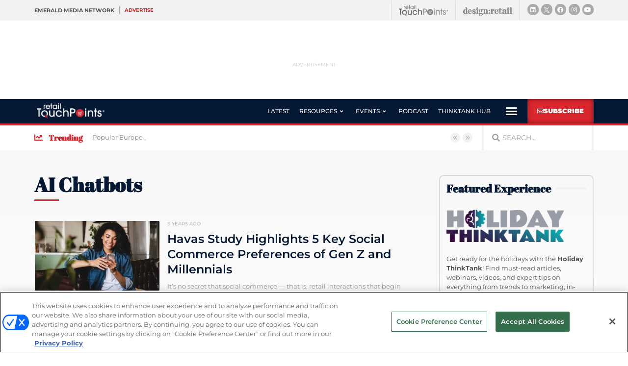

--- FILE ---
content_type: text/html; charset=utf-8
request_url: https://www.google.com/recaptcha/api2/anchor?ar=1&k=6LfgEdUUAAAAAC3JmpuZujcNrmZWAV5Jb8XTMB-A&co=aHR0cHM6Ly93d3cucmV0YWlsdG91Y2hwb2ludHMuY29tOjQ0Mw..&hl=en&type=v2_checkbox&v=PoyoqOPhxBO7pBk68S4YbpHZ&theme=light&size=normal&anchor-ms=20000&execute-ms=30000&cb=mzp0spg0ruuq
body_size: 49332
content:
<!DOCTYPE HTML><html dir="ltr" lang="en"><head><meta http-equiv="Content-Type" content="text/html; charset=UTF-8">
<meta http-equiv="X-UA-Compatible" content="IE=edge">
<title>reCAPTCHA</title>
<style type="text/css">
/* cyrillic-ext */
@font-face {
  font-family: 'Roboto';
  font-style: normal;
  font-weight: 400;
  font-stretch: 100%;
  src: url(//fonts.gstatic.com/s/roboto/v48/KFO7CnqEu92Fr1ME7kSn66aGLdTylUAMa3GUBHMdazTgWw.woff2) format('woff2');
  unicode-range: U+0460-052F, U+1C80-1C8A, U+20B4, U+2DE0-2DFF, U+A640-A69F, U+FE2E-FE2F;
}
/* cyrillic */
@font-face {
  font-family: 'Roboto';
  font-style: normal;
  font-weight: 400;
  font-stretch: 100%;
  src: url(//fonts.gstatic.com/s/roboto/v48/KFO7CnqEu92Fr1ME7kSn66aGLdTylUAMa3iUBHMdazTgWw.woff2) format('woff2');
  unicode-range: U+0301, U+0400-045F, U+0490-0491, U+04B0-04B1, U+2116;
}
/* greek-ext */
@font-face {
  font-family: 'Roboto';
  font-style: normal;
  font-weight: 400;
  font-stretch: 100%;
  src: url(//fonts.gstatic.com/s/roboto/v48/KFO7CnqEu92Fr1ME7kSn66aGLdTylUAMa3CUBHMdazTgWw.woff2) format('woff2');
  unicode-range: U+1F00-1FFF;
}
/* greek */
@font-face {
  font-family: 'Roboto';
  font-style: normal;
  font-weight: 400;
  font-stretch: 100%;
  src: url(//fonts.gstatic.com/s/roboto/v48/KFO7CnqEu92Fr1ME7kSn66aGLdTylUAMa3-UBHMdazTgWw.woff2) format('woff2');
  unicode-range: U+0370-0377, U+037A-037F, U+0384-038A, U+038C, U+038E-03A1, U+03A3-03FF;
}
/* math */
@font-face {
  font-family: 'Roboto';
  font-style: normal;
  font-weight: 400;
  font-stretch: 100%;
  src: url(//fonts.gstatic.com/s/roboto/v48/KFO7CnqEu92Fr1ME7kSn66aGLdTylUAMawCUBHMdazTgWw.woff2) format('woff2');
  unicode-range: U+0302-0303, U+0305, U+0307-0308, U+0310, U+0312, U+0315, U+031A, U+0326-0327, U+032C, U+032F-0330, U+0332-0333, U+0338, U+033A, U+0346, U+034D, U+0391-03A1, U+03A3-03A9, U+03B1-03C9, U+03D1, U+03D5-03D6, U+03F0-03F1, U+03F4-03F5, U+2016-2017, U+2034-2038, U+203C, U+2040, U+2043, U+2047, U+2050, U+2057, U+205F, U+2070-2071, U+2074-208E, U+2090-209C, U+20D0-20DC, U+20E1, U+20E5-20EF, U+2100-2112, U+2114-2115, U+2117-2121, U+2123-214F, U+2190, U+2192, U+2194-21AE, U+21B0-21E5, U+21F1-21F2, U+21F4-2211, U+2213-2214, U+2216-22FF, U+2308-230B, U+2310, U+2319, U+231C-2321, U+2336-237A, U+237C, U+2395, U+239B-23B7, U+23D0, U+23DC-23E1, U+2474-2475, U+25AF, U+25B3, U+25B7, U+25BD, U+25C1, U+25CA, U+25CC, U+25FB, U+266D-266F, U+27C0-27FF, U+2900-2AFF, U+2B0E-2B11, U+2B30-2B4C, U+2BFE, U+3030, U+FF5B, U+FF5D, U+1D400-1D7FF, U+1EE00-1EEFF;
}
/* symbols */
@font-face {
  font-family: 'Roboto';
  font-style: normal;
  font-weight: 400;
  font-stretch: 100%;
  src: url(//fonts.gstatic.com/s/roboto/v48/KFO7CnqEu92Fr1ME7kSn66aGLdTylUAMaxKUBHMdazTgWw.woff2) format('woff2');
  unicode-range: U+0001-000C, U+000E-001F, U+007F-009F, U+20DD-20E0, U+20E2-20E4, U+2150-218F, U+2190, U+2192, U+2194-2199, U+21AF, U+21E6-21F0, U+21F3, U+2218-2219, U+2299, U+22C4-22C6, U+2300-243F, U+2440-244A, U+2460-24FF, U+25A0-27BF, U+2800-28FF, U+2921-2922, U+2981, U+29BF, U+29EB, U+2B00-2BFF, U+4DC0-4DFF, U+FFF9-FFFB, U+10140-1018E, U+10190-1019C, U+101A0, U+101D0-101FD, U+102E0-102FB, U+10E60-10E7E, U+1D2C0-1D2D3, U+1D2E0-1D37F, U+1F000-1F0FF, U+1F100-1F1AD, U+1F1E6-1F1FF, U+1F30D-1F30F, U+1F315, U+1F31C, U+1F31E, U+1F320-1F32C, U+1F336, U+1F378, U+1F37D, U+1F382, U+1F393-1F39F, U+1F3A7-1F3A8, U+1F3AC-1F3AF, U+1F3C2, U+1F3C4-1F3C6, U+1F3CA-1F3CE, U+1F3D4-1F3E0, U+1F3ED, U+1F3F1-1F3F3, U+1F3F5-1F3F7, U+1F408, U+1F415, U+1F41F, U+1F426, U+1F43F, U+1F441-1F442, U+1F444, U+1F446-1F449, U+1F44C-1F44E, U+1F453, U+1F46A, U+1F47D, U+1F4A3, U+1F4B0, U+1F4B3, U+1F4B9, U+1F4BB, U+1F4BF, U+1F4C8-1F4CB, U+1F4D6, U+1F4DA, U+1F4DF, U+1F4E3-1F4E6, U+1F4EA-1F4ED, U+1F4F7, U+1F4F9-1F4FB, U+1F4FD-1F4FE, U+1F503, U+1F507-1F50B, U+1F50D, U+1F512-1F513, U+1F53E-1F54A, U+1F54F-1F5FA, U+1F610, U+1F650-1F67F, U+1F687, U+1F68D, U+1F691, U+1F694, U+1F698, U+1F6AD, U+1F6B2, U+1F6B9-1F6BA, U+1F6BC, U+1F6C6-1F6CF, U+1F6D3-1F6D7, U+1F6E0-1F6EA, U+1F6F0-1F6F3, U+1F6F7-1F6FC, U+1F700-1F7FF, U+1F800-1F80B, U+1F810-1F847, U+1F850-1F859, U+1F860-1F887, U+1F890-1F8AD, U+1F8B0-1F8BB, U+1F8C0-1F8C1, U+1F900-1F90B, U+1F93B, U+1F946, U+1F984, U+1F996, U+1F9E9, U+1FA00-1FA6F, U+1FA70-1FA7C, U+1FA80-1FA89, U+1FA8F-1FAC6, U+1FACE-1FADC, U+1FADF-1FAE9, U+1FAF0-1FAF8, U+1FB00-1FBFF;
}
/* vietnamese */
@font-face {
  font-family: 'Roboto';
  font-style: normal;
  font-weight: 400;
  font-stretch: 100%;
  src: url(//fonts.gstatic.com/s/roboto/v48/KFO7CnqEu92Fr1ME7kSn66aGLdTylUAMa3OUBHMdazTgWw.woff2) format('woff2');
  unicode-range: U+0102-0103, U+0110-0111, U+0128-0129, U+0168-0169, U+01A0-01A1, U+01AF-01B0, U+0300-0301, U+0303-0304, U+0308-0309, U+0323, U+0329, U+1EA0-1EF9, U+20AB;
}
/* latin-ext */
@font-face {
  font-family: 'Roboto';
  font-style: normal;
  font-weight: 400;
  font-stretch: 100%;
  src: url(//fonts.gstatic.com/s/roboto/v48/KFO7CnqEu92Fr1ME7kSn66aGLdTylUAMa3KUBHMdazTgWw.woff2) format('woff2');
  unicode-range: U+0100-02BA, U+02BD-02C5, U+02C7-02CC, U+02CE-02D7, U+02DD-02FF, U+0304, U+0308, U+0329, U+1D00-1DBF, U+1E00-1E9F, U+1EF2-1EFF, U+2020, U+20A0-20AB, U+20AD-20C0, U+2113, U+2C60-2C7F, U+A720-A7FF;
}
/* latin */
@font-face {
  font-family: 'Roboto';
  font-style: normal;
  font-weight: 400;
  font-stretch: 100%;
  src: url(//fonts.gstatic.com/s/roboto/v48/KFO7CnqEu92Fr1ME7kSn66aGLdTylUAMa3yUBHMdazQ.woff2) format('woff2');
  unicode-range: U+0000-00FF, U+0131, U+0152-0153, U+02BB-02BC, U+02C6, U+02DA, U+02DC, U+0304, U+0308, U+0329, U+2000-206F, U+20AC, U+2122, U+2191, U+2193, U+2212, U+2215, U+FEFF, U+FFFD;
}
/* cyrillic-ext */
@font-face {
  font-family: 'Roboto';
  font-style: normal;
  font-weight: 500;
  font-stretch: 100%;
  src: url(//fonts.gstatic.com/s/roboto/v48/KFO7CnqEu92Fr1ME7kSn66aGLdTylUAMa3GUBHMdazTgWw.woff2) format('woff2');
  unicode-range: U+0460-052F, U+1C80-1C8A, U+20B4, U+2DE0-2DFF, U+A640-A69F, U+FE2E-FE2F;
}
/* cyrillic */
@font-face {
  font-family: 'Roboto';
  font-style: normal;
  font-weight: 500;
  font-stretch: 100%;
  src: url(//fonts.gstatic.com/s/roboto/v48/KFO7CnqEu92Fr1ME7kSn66aGLdTylUAMa3iUBHMdazTgWw.woff2) format('woff2');
  unicode-range: U+0301, U+0400-045F, U+0490-0491, U+04B0-04B1, U+2116;
}
/* greek-ext */
@font-face {
  font-family: 'Roboto';
  font-style: normal;
  font-weight: 500;
  font-stretch: 100%;
  src: url(//fonts.gstatic.com/s/roboto/v48/KFO7CnqEu92Fr1ME7kSn66aGLdTylUAMa3CUBHMdazTgWw.woff2) format('woff2');
  unicode-range: U+1F00-1FFF;
}
/* greek */
@font-face {
  font-family: 'Roboto';
  font-style: normal;
  font-weight: 500;
  font-stretch: 100%;
  src: url(//fonts.gstatic.com/s/roboto/v48/KFO7CnqEu92Fr1ME7kSn66aGLdTylUAMa3-UBHMdazTgWw.woff2) format('woff2');
  unicode-range: U+0370-0377, U+037A-037F, U+0384-038A, U+038C, U+038E-03A1, U+03A3-03FF;
}
/* math */
@font-face {
  font-family: 'Roboto';
  font-style: normal;
  font-weight: 500;
  font-stretch: 100%;
  src: url(//fonts.gstatic.com/s/roboto/v48/KFO7CnqEu92Fr1ME7kSn66aGLdTylUAMawCUBHMdazTgWw.woff2) format('woff2');
  unicode-range: U+0302-0303, U+0305, U+0307-0308, U+0310, U+0312, U+0315, U+031A, U+0326-0327, U+032C, U+032F-0330, U+0332-0333, U+0338, U+033A, U+0346, U+034D, U+0391-03A1, U+03A3-03A9, U+03B1-03C9, U+03D1, U+03D5-03D6, U+03F0-03F1, U+03F4-03F5, U+2016-2017, U+2034-2038, U+203C, U+2040, U+2043, U+2047, U+2050, U+2057, U+205F, U+2070-2071, U+2074-208E, U+2090-209C, U+20D0-20DC, U+20E1, U+20E5-20EF, U+2100-2112, U+2114-2115, U+2117-2121, U+2123-214F, U+2190, U+2192, U+2194-21AE, U+21B0-21E5, U+21F1-21F2, U+21F4-2211, U+2213-2214, U+2216-22FF, U+2308-230B, U+2310, U+2319, U+231C-2321, U+2336-237A, U+237C, U+2395, U+239B-23B7, U+23D0, U+23DC-23E1, U+2474-2475, U+25AF, U+25B3, U+25B7, U+25BD, U+25C1, U+25CA, U+25CC, U+25FB, U+266D-266F, U+27C0-27FF, U+2900-2AFF, U+2B0E-2B11, U+2B30-2B4C, U+2BFE, U+3030, U+FF5B, U+FF5D, U+1D400-1D7FF, U+1EE00-1EEFF;
}
/* symbols */
@font-face {
  font-family: 'Roboto';
  font-style: normal;
  font-weight: 500;
  font-stretch: 100%;
  src: url(//fonts.gstatic.com/s/roboto/v48/KFO7CnqEu92Fr1ME7kSn66aGLdTylUAMaxKUBHMdazTgWw.woff2) format('woff2');
  unicode-range: U+0001-000C, U+000E-001F, U+007F-009F, U+20DD-20E0, U+20E2-20E4, U+2150-218F, U+2190, U+2192, U+2194-2199, U+21AF, U+21E6-21F0, U+21F3, U+2218-2219, U+2299, U+22C4-22C6, U+2300-243F, U+2440-244A, U+2460-24FF, U+25A0-27BF, U+2800-28FF, U+2921-2922, U+2981, U+29BF, U+29EB, U+2B00-2BFF, U+4DC0-4DFF, U+FFF9-FFFB, U+10140-1018E, U+10190-1019C, U+101A0, U+101D0-101FD, U+102E0-102FB, U+10E60-10E7E, U+1D2C0-1D2D3, U+1D2E0-1D37F, U+1F000-1F0FF, U+1F100-1F1AD, U+1F1E6-1F1FF, U+1F30D-1F30F, U+1F315, U+1F31C, U+1F31E, U+1F320-1F32C, U+1F336, U+1F378, U+1F37D, U+1F382, U+1F393-1F39F, U+1F3A7-1F3A8, U+1F3AC-1F3AF, U+1F3C2, U+1F3C4-1F3C6, U+1F3CA-1F3CE, U+1F3D4-1F3E0, U+1F3ED, U+1F3F1-1F3F3, U+1F3F5-1F3F7, U+1F408, U+1F415, U+1F41F, U+1F426, U+1F43F, U+1F441-1F442, U+1F444, U+1F446-1F449, U+1F44C-1F44E, U+1F453, U+1F46A, U+1F47D, U+1F4A3, U+1F4B0, U+1F4B3, U+1F4B9, U+1F4BB, U+1F4BF, U+1F4C8-1F4CB, U+1F4D6, U+1F4DA, U+1F4DF, U+1F4E3-1F4E6, U+1F4EA-1F4ED, U+1F4F7, U+1F4F9-1F4FB, U+1F4FD-1F4FE, U+1F503, U+1F507-1F50B, U+1F50D, U+1F512-1F513, U+1F53E-1F54A, U+1F54F-1F5FA, U+1F610, U+1F650-1F67F, U+1F687, U+1F68D, U+1F691, U+1F694, U+1F698, U+1F6AD, U+1F6B2, U+1F6B9-1F6BA, U+1F6BC, U+1F6C6-1F6CF, U+1F6D3-1F6D7, U+1F6E0-1F6EA, U+1F6F0-1F6F3, U+1F6F7-1F6FC, U+1F700-1F7FF, U+1F800-1F80B, U+1F810-1F847, U+1F850-1F859, U+1F860-1F887, U+1F890-1F8AD, U+1F8B0-1F8BB, U+1F8C0-1F8C1, U+1F900-1F90B, U+1F93B, U+1F946, U+1F984, U+1F996, U+1F9E9, U+1FA00-1FA6F, U+1FA70-1FA7C, U+1FA80-1FA89, U+1FA8F-1FAC6, U+1FACE-1FADC, U+1FADF-1FAE9, U+1FAF0-1FAF8, U+1FB00-1FBFF;
}
/* vietnamese */
@font-face {
  font-family: 'Roboto';
  font-style: normal;
  font-weight: 500;
  font-stretch: 100%;
  src: url(//fonts.gstatic.com/s/roboto/v48/KFO7CnqEu92Fr1ME7kSn66aGLdTylUAMa3OUBHMdazTgWw.woff2) format('woff2');
  unicode-range: U+0102-0103, U+0110-0111, U+0128-0129, U+0168-0169, U+01A0-01A1, U+01AF-01B0, U+0300-0301, U+0303-0304, U+0308-0309, U+0323, U+0329, U+1EA0-1EF9, U+20AB;
}
/* latin-ext */
@font-face {
  font-family: 'Roboto';
  font-style: normal;
  font-weight: 500;
  font-stretch: 100%;
  src: url(//fonts.gstatic.com/s/roboto/v48/KFO7CnqEu92Fr1ME7kSn66aGLdTylUAMa3KUBHMdazTgWw.woff2) format('woff2');
  unicode-range: U+0100-02BA, U+02BD-02C5, U+02C7-02CC, U+02CE-02D7, U+02DD-02FF, U+0304, U+0308, U+0329, U+1D00-1DBF, U+1E00-1E9F, U+1EF2-1EFF, U+2020, U+20A0-20AB, U+20AD-20C0, U+2113, U+2C60-2C7F, U+A720-A7FF;
}
/* latin */
@font-face {
  font-family: 'Roboto';
  font-style: normal;
  font-weight: 500;
  font-stretch: 100%;
  src: url(//fonts.gstatic.com/s/roboto/v48/KFO7CnqEu92Fr1ME7kSn66aGLdTylUAMa3yUBHMdazQ.woff2) format('woff2');
  unicode-range: U+0000-00FF, U+0131, U+0152-0153, U+02BB-02BC, U+02C6, U+02DA, U+02DC, U+0304, U+0308, U+0329, U+2000-206F, U+20AC, U+2122, U+2191, U+2193, U+2212, U+2215, U+FEFF, U+FFFD;
}
/* cyrillic-ext */
@font-face {
  font-family: 'Roboto';
  font-style: normal;
  font-weight: 900;
  font-stretch: 100%;
  src: url(//fonts.gstatic.com/s/roboto/v48/KFO7CnqEu92Fr1ME7kSn66aGLdTylUAMa3GUBHMdazTgWw.woff2) format('woff2');
  unicode-range: U+0460-052F, U+1C80-1C8A, U+20B4, U+2DE0-2DFF, U+A640-A69F, U+FE2E-FE2F;
}
/* cyrillic */
@font-face {
  font-family: 'Roboto';
  font-style: normal;
  font-weight: 900;
  font-stretch: 100%;
  src: url(//fonts.gstatic.com/s/roboto/v48/KFO7CnqEu92Fr1ME7kSn66aGLdTylUAMa3iUBHMdazTgWw.woff2) format('woff2');
  unicode-range: U+0301, U+0400-045F, U+0490-0491, U+04B0-04B1, U+2116;
}
/* greek-ext */
@font-face {
  font-family: 'Roboto';
  font-style: normal;
  font-weight: 900;
  font-stretch: 100%;
  src: url(//fonts.gstatic.com/s/roboto/v48/KFO7CnqEu92Fr1ME7kSn66aGLdTylUAMa3CUBHMdazTgWw.woff2) format('woff2');
  unicode-range: U+1F00-1FFF;
}
/* greek */
@font-face {
  font-family: 'Roboto';
  font-style: normal;
  font-weight: 900;
  font-stretch: 100%;
  src: url(//fonts.gstatic.com/s/roboto/v48/KFO7CnqEu92Fr1ME7kSn66aGLdTylUAMa3-UBHMdazTgWw.woff2) format('woff2');
  unicode-range: U+0370-0377, U+037A-037F, U+0384-038A, U+038C, U+038E-03A1, U+03A3-03FF;
}
/* math */
@font-face {
  font-family: 'Roboto';
  font-style: normal;
  font-weight: 900;
  font-stretch: 100%;
  src: url(//fonts.gstatic.com/s/roboto/v48/KFO7CnqEu92Fr1ME7kSn66aGLdTylUAMawCUBHMdazTgWw.woff2) format('woff2');
  unicode-range: U+0302-0303, U+0305, U+0307-0308, U+0310, U+0312, U+0315, U+031A, U+0326-0327, U+032C, U+032F-0330, U+0332-0333, U+0338, U+033A, U+0346, U+034D, U+0391-03A1, U+03A3-03A9, U+03B1-03C9, U+03D1, U+03D5-03D6, U+03F0-03F1, U+03F4-03F5, U+2016-2017, U+2034-2038, U+203C, U+2040, U+2043, U+2047, U+2050, U+2057, U+205F, U+2070-2071, U+2074-208E, U+2090-209C, U+20D0-20DC, U+20E1, U+20E5-20EF, U+2100-2112, U+2114-2115, U+2117-2121, U+2123-214F, U+2190, U+2192, U+2194-21AE, U+21B0-21E5, U+21F1-21F2, U+21F4-2211, U+2213-2214, U+2216-22FF, U+2308-230B, U+2310, U+2319, U+231C-2321, U+2336-237A, U+237C, U+2395, U+239B-23B7, U+23D0, U+23DC-23E1, U+2474-2475, U+25AF, U+25B3, U+25B7, U+25BD, U+25C1, U+25CA, U+25CC, U+25FB, U+266D-266F, U+27C0-27FF, U+2900-2AFF, U+2B0E-2B11, U+2B30-2B4C, U+2BFE, U+3030, U+FF5B, U+FF5D, U+1D400-1D7FF, U+1EE00-1EEFF;
}
/* symbols */
@font-face {
  font-family: 'Roboto';
  font-style: normal;
  font-weight: 900;
  font-stretch: 100%;
  src: url(//fonts.gstatic.com/s/roboto/v48/KFO7CnqEu92Fr1ME7kSn66aGLdTylUAMaxKUBHMdazTgWw.woff2) format('woff2');
  unicode-range: U+0001-000C, U+000E-001F, U+007F-009F, U+20DD-20E0, U+20E2-20E4, U+2150-218F, U+2190, U+2192, U+2194-2199, U+21AF, U+21E6-21F0, U+21F3, U+2218-2219, U+2299, U+22C4-22C6, U+2300-243F, U+2440-244A, U+2460-24FF, U+25A0-27BF, U+2800-28FF, U+2921-2922, U+2981, U+29BF, U+29EB, U+2B00-2BFF, U+4DC0-4DFF, U+FFF9-FFFB, U+10140-1018E, U+10190-1019C, U+101A0, U+101D0-101FD, U+102E0-102FB, U+10E60-10E7E, U+1D2C0-1D2D3, U+1D2E0-1D37F, U+1F000-1F0FF, U+1F100-1F1AD, U+1F1E6-1F1FF, U+1F30D-1F30F, U+1F315, U+1F31C, U+1F31E, U+1F320-1F32C, U+1F336, U+1F378, U+1F37D, U+1F382, U+1F393-1F39F, U+1F3A7-1F3A8, U+1F3AC-1F3AF, U+1F3C2, U+1F3C4-1F3C6, U+1F3CA-1F3CE, U+1F3D4-1F3E0, U+1F3ED, U+1F3F1-1F3F3, U+1F3F5-1F3F7, U+1F408, U+1F415, U+1F41F, U+1F426, U+1F43F, U+1F441-1F442, U+1F444, U+1F446-1F449, U+1F44C-1F44E, U+1F453, U+1F46A, U+1F47D, U+1F4A3, U+1F4B0, U+1F4B3, U+1F4B9, U+1F4BB, U+1F4BF, U+1F4C8-1F4CB, U+1F4D6, U+1F4DA, U+1F4DF, U+1F4E3-1F4E6, U+1F4EA-1F4ED, U+1F4F7, U+1F4F9-1F4FB, U+1F4FD-1F4FE, U+1F503, U+1F507-1F50B, U+1F50D, U+1F512-1F513, U+1F53E-1F54A, U+1F54F-1F5FA, U+1F610, U+1F650-1F67F, U+1F687, U+1F68D, U+1F691, U+1F694, U+1F698, U+1F6AD, U+1F6B2, U+1F6B9-1F6BA, U+1F6BC, U+1F6C6-1F6CF, U+1F6D3-1F6D7, U+1F6E0-1F6EA, U+1F6F0-1F6F3, U+1F6F7-1F6FC, U+1F700-1F7FF, U+1F800-1F80B, U+1F810-1F847, U+1F850-1F859, U+1F860-1F887, U+1F890-1F8AD, U+1F8B0-1F8BB, U+1F8C0-1F8C1, U+1F900-1F90B, U+1F93B, U+1F946, U+1F984, U+1F996, U+1F9E9, U+1FA00-1FA6F, U+1FA70-1FA7C, U+1FA80-1FA89, U+1FA8F-1FAC6, U+1FACE-1FADC, U+1FADF-1FAE9, U+1FAF0-1FAF8, U+1FB00-1FBFF;
}
/* vietnamese */
@font-face {
  font-family: 'Roboto';
  font-style: normal;
  font-weight: 900;
  font-stretch: 100%;
  src: url(//fonts.gstatic.com/s/roboto/v48/KFO7CnqEu92Fr1ME7kSn66aGLdTylUAMa3OUBHMdazTgWw.woff2) format('woff2');
  unicode-range: U+0102-0103, U+0110-0111, U+0128-0129, U+0168-0169, U+01A0-01A1, U+01AF-01B0, U+0300-0301, U+0303-0304, U+0308-0309, U+0323, U+0329, U+1EA0-1EF9, U+20AB;
}
/* latin-ext */
@font-face {
  font-family: 'Roboto';
  font-style: normal;
  font-weight: 900;
  font-stretch: 100%;
  src: url(//fonts.gstatic.com/s/roboto/v48/KFO7CnqEu92Fr1ME7kSn66aGLdTylUAMa3KUBHMdazTgWw.woff2) format('woff2');
  unicode-range: U+0100-02BA, U+02BD-02C5, U+02C7-02CC, U+02CE-02D7, U+02DD-02FF, U+0304, U+0308, U+0329, U+1D00-1DBF, U+1E00-1E9F, U+1EF2-1EFF, U+2020, U+20A0-20AB, U+20AD-20C0, U+2113, U+2C60-2C7F, U+A720-A7FF;
}
/* latin */
@font-face {
  font-family: 'Roboto';
  font-style: normal;
  font-weight: 900;
  font-stretch: 100%;
  src: url(//fonts.gstatic.com/s/roboto/v48/KFO7CnqEu92Fr1ME7kSn66aGLdTylUAMa3yUBHMdazQ.woff2) format('woff2');
  unicode-range: U+0000-00FF, U+0131, U+0152-0153, U+02BB-02BC, U+02C6, U+02DA, U+02DC, U+0304, U+0308, U+0329, U+2000-206F, U+20AC, U+2122, U+2191, U+2193, U+2212, U+2215, U+FEFF, U+FFFD;
}

</style>
<link rel="stylesheet" type="text/css" href="https://www.gstatic.com/recaptcha/releases/PoyoqOPhxBO7pBk68S4YbpHZ/styles__ltr.css">
<script nonce="Wf6U2GqqJ06GAeu8uNueKA" type="text/javascript">window['__recaptcha_api'] = 'https://www.google.com/recaptcha/api2/';</script>
<script type="text/javascript" src="https://www.gstatic.com/recaptcha/releases/PoyoqOPhxBO7pBk68S4YbpHZ/recaptcha__en.js" nonce="Wf6U2GqqJ06GAeu8uNueKA">
      
    </script></head>
<body><div id="rc-anchor-alert" class="rc-anchor-alert"></div>
<input type="hidden" id="recaptcha-token" value="[base64]">
<script type="text/javascript" nonce="Wf6U2GqqJ06GAeu8uNueKA">
      recaptcha.anchor.Main.init("[\x22ainput\x22,[\x22bgdata\x22,\x22\x22,\[base64]/[base64]/[base64]/bmV3IHJbeF0oY1swXSk6RT09Mj9uZXcgclt4XShjWzBdLGNbMV0pOkU9PTM/bmV3IHJbeF0oY1swXSxjWzFdLGNbMl0pOkU9PTQ/[base64]/[base64]/[base64]/[base64]/[base64]/[base64]/[base64]/[base64]\x22,\[base64]\x22,\x22wqlMwr1mwoFkw4R5JsK3JRvCssO6w7zCucKVWHhHwrNTWDtkw6HDvnPCkVIrTsOqGkPDqlPDt8KKwp7DlyITw4DCgsKJw68kWMKFwr/[base64]/ClSA8LR5tRsKRwrNSTgk+wphVVMKVw7HCsMOMGRXDncOycsKKU8K4M1UgwrfCucKuelTCi8KTInzCpsKib8KbwrA8aBvCvsK5wobDtcOeRsK/w5AYw453PQkON29bw7jCq8O+eUJNJMOOw47ClsOLwop7wonDtnRzMcKLw6Z/IT3CssKtw7XDoXXDpgnDvMKsw6dfYTdpw4Ulw5fDjcK2w7BbwozDgQYRwozCjsOpJEd5wrVTw7cNw4k4wr8hDsOvw41qeH4nFXHCi1YUJGM4wp7CrkFmBkrDkQjDq8KFKMO2QWnCv3p/[base64]/w6A9IVRJw7koOlEKUwzCv3o7w6LDvcKnw6zCu8K0VMOUEcOgw7NBwrpza2TCtygLPE4BwpbDszUnw7zDmcK/w6IuVxJLwo7CucKwZm/[base64]/CrADDlsKaw7DCpiUecMKASGMcSsOmVcOvwonDksOTw4AEw77CusOjbFPDkn1/wpzDh098JsKTwrVjwonCiAnCglx2XBtow5PDr8O4w7VQwqQqw7PDisKeCyjDgMKXwpIXwpUFMsOZQSLCuMOjwonCtsO1wp7DjnM1wqHDtC0IwoghdiTCjcOEBwwffQ42B8O2fMOmQWRbAcKcw5HDlU1AwpMIEHXDv2gNw4LDsVPDlcKqBjRewq7Culdcwp/ClFt7X1LDri/CqCbCm8OuwqDDqsO7UlPDjgHDqsO/XgN7w6PCtEdCwpkXYMKDGsOwbwd8wqRtWsOBKjtAwqwSwrXDtcKdLMOQYyvClCLCrHzDrkfDtMOKw4XDj8O+wqdDRsOGDAV1Xn0xTRnCmknCrT7Cl3bDhEc9JsKOKMKpwpzCsyvCslfDocKlaCbDlMKlfsONwr/DhcK+RcK6IMKgw4swB2sGw6XDuiDCvsKRw6/Ckg/[base64]/DscKYw63CmisOMMO2woErw73Ci8OgwpQgwowSdWFoV8ORw4oQw7QfYCLDqF7DjMOqK2nDssOIwqzCkCPDpXNxXA0eBFHChWjCj8KOdS0fw6nDt8KtJzAiG8KfM1ARw5JQw5Z/[base64]/Dm8Ouwq4Dw6hyVsOWw5pfN8OpbMOcwrHDmDM3wqbDjcO0RMK5wq5PP3E/wrhPw5vCj8ObwqvCnxbCnMOHQjHDqsOXwqLDnm4+w45+wpNieMKEw7U0wpbCmR0PeS9pwp/DvG3CmEQqwrcCwoDDn8KxJcKrwokNw5BVX8OEw4hcwpYvw67Dg3TCkcKmw6F1PQ5Uw6lLMhLDi03Dqlt1OStfw5B1HXBowoURMMOaW8KpwpHDmELDn8K0wp/DlcK8wqxYWwnCkGpCwoUjGcO3wqvCtlR9LVvCq8KTFcOVBTsEw7vCtXzCg0dswrBqw4bCt8OhDSl9L3hDTMOyesKeWsK0w6/CpsKewrY1wr8lU2LCvcOqDwAjwpbDnsKjXSwGZcKwImPCi0gkwo0yLMOvw74lwq9JEF5XITMQw4olAcK9w7fDsyE/dBrClcO5VljDosK3w6dWGklcAA3CkE7CjsKJwp7DkMKKXMKow7FXw6fDjMKmFcOSfsOqP2hGw456A8Oswptpw4bCqFXCm8KGN8KmwoDCnWDDmkPCncKBblBKwrsWKH/DqXXDtyHDusKTFhMwwpbCvWfDq8O7w4DDmsKLNDoOe8KYwqnCgD7DqcKnBE9jw5QlwqjDsFvDnyZvM8Onw7jDt8K8FW3DpMK2ZBrDgMOLTAbCp8OxR1fCr1Q1PMOsecOLwobCrMK0wpTCsk/[base64]/Cv1LDisKtIsOqw4Esw6RIwqLDvcOdw583dgPCoSllWyU6wqnDlcOnO8OXwojCjyBUwrcvMCTCksOaQMOgPcKKaMKDw4fCtER5w4fDv8KYwp5OwobCp2DDpMKQdcOlwrZxwp3ChDHCpkVRGRPCnMKUwoZvT0bCoETDisK/YkjDujsQZQvDsSzDucOtw5gzeCgYPcOVwpnDoGdiwrPDl8O7w7xBw6BJw60Hw6sna8K8w6jCjMO/w7B0JFV0DMKKUDjCpcKAIMKLw5gLw4gDw4NRGVQ/[base64]/DslDCoMKnw4nDnMOLacK+FiE2S8OpaEsGMGUHw65uw4DDkDvCvGfDlMO/BQfDqzbCqsOcLsKBwrfCtsORw40Kw6/DqnzCqnk9ZlEHw6PDpDTDl8Knw73CoMKResOew7MeJiQcwpkkNlhbEhZPEcK0Gx/DtcKbSgYAwoI9w5XDhsKeT8KaMTPCgW1RwrMoCGnCrlI2dMO2wonDokfClQB7dMKxUDZywpXDr2wMw5UWccK0w6LCq8K0PMO7w6jDgVzDpUh0w6B3wrzDtMOswr9KNsKdw5rDrcKhw44oCsKAeMObE3PCkD/CjsKGw55PacOFMcK7w4UGL8Kaw7HCvF8yw4/DmCfDjSs2Dy13wqEqeMKew5rDrHPDqcK2w5XDoQAOW8OuHMK8S1XDowDChiYYPAbDpFZnEMOfUw/[base64]/CmQbCvjLDqxPDgRxQEMKfG34pwp8vwpPDsMOtw5DDnsKoFDQRw5bCoyMNw5JVGx0IRmXDnRDCiCHCssOVwqE+w4fDmMOBwqN2HAo/ZcOmw6vCsS/[base64]/w5/DuMOOw6XCosOORWTDu09vTsKUw5Q8IMOHw67Clgguw73Cv8K6HjgBwoYWT8KqL8KbwpYJDUzDuWZvasOvISvCi8K2NsKYTl3DrSvDt8OxcTsIw7tGwpvCoAHCvT7DlxzCmsKMwo7ChsOaEMORw6tcK8Ouw5FRwp1sVsOzO3DClkQLw5nDusOaw4/DqWPCn3DCvQoHGsOoY8OgJzPDlsO7w6NAw44DUxzCviHCt8KowpnCosKqw73DvcKBwpLCpm3Cjh4tKg/CnC91wo3DpsO2CHsSLApTw6bCssOAw6UfaMOabsOqBE8Kwq/DksKPwp/CmcKOHBTCnsKxwp99w5vCkkQVL8KJwrsxGwrCrsOjG8KnYXLCq2kvcm9yXsOJZcKGwoIGKsOtwpfCkywww5nCrMOxw7DDksKcwpHCtcKPKMK7W8Olw4BcY8KuwoF8HcO/[base64]/[base64]/CgUTCqzvCvTUhChPCjV7DlMORK3YLw41qwrPCqV1VaR0ZVMKiRCTCuMOaQcOfwoNHQsOuwpAHwrrDlcKPw4NSw4k0w7M/IsOHw7U/[base64]/ChsO/Hx8NNGETw7nDjUtOwq/[base64]/CoWhgdcKew4bClcKqwpPDrMOYw5oswq8sw5bDl8OkHcKkwrDCnU/Du8KNelPCg8ODwr0cGB/CosK9ccOuAMKdwqPDv8KgY0vDv1DCv8OcwokkwpI3w450ZBkiIhsuwonCkxjDrFtkSmhNw6YpOyB+HcOuG34Kw40iOn0Nwo4/KMOCSsKEIwjDgFvCicKow7/DqxrCucKyLUkuBVrDjMKgwqvDqcK2c8OOL8ONw7fDt0XDvsOGJ0rCp8O9JMOwwqXCgMOIQwDDhQ7DvWHDg8O5e8OxLMOzfcOuwpUFSsOnwqzCucOyBgzCinB8wozCgmh8wqlWwo3CvsKHw6A7csK1wrXDg1/[base64]/DgMOBI8OTwpHDlnE/wrPCqsO+w7nDncK8wr/Cq1MfNcOjPnRrw7TCusKXwq7DqsKMwqrDqsKVwpcLw6VdR8KQw5DCpREhCW4Ow6MVXcK2wr7ChMKiw7RRw6TDqMO+ScOWw5XCncO8EyXDt8K4wp9hwo0Uw4QHYWxIw7R2G3Q4LsKCa3bCskEdGHIpw6DDh8OdVcOJQ8Oaw40Zw4t6w4bCqsK+wr/ClcKdM0rDnHLDqydqUgjDvMOFw6U3DB1ww5LCmnV0woXCq8KXDsO2wqlMwo1Yw61qwpAOwqjDl0jCukrDkBLDoR3CuhV0OcOECcKMLmTDryDDow0jJcOKwqjCn8KgwqI4TsO+G8OjwpDCmsKSEG/[base64]/GHY3woMNwoVeVsKOw7Z7YD7CrcKiw5TCssKwRMO3R8KGw6fCv8KqwrvDrmzCscOBwo/CicKADXVrw43ClsOWwonDpAZewqjDpcKjw5bCqiMuw71BO8K1V2HDv8K1w7F/XcOpeAXDqnlgeXEoa8OXw4IdHlDDuUrDjXtlBG45e3DDgcKzwoTCnUDDlQUoQVxnwpx8S2lswpbDgMKEwr9twqtkw7zDq8Onwq0Aw540wpjDoS3DqyDCjsKOwoTDpB/CtDnDvMOlwr9wwpkYwqwEPsOCw4nCsx8wfsKEw7YyS8OrE8OtZMKHcwxwMcKyM8ODaUojSG8Ww4VRw4TDhlQiesKGIEMQwqcqNkDCljzDqMOuw7t1wpXCmsKXwqrCplLDpR07wrptQ8OPw4dDw5vDn8OcG8Klw7/CojEqw55JPMKmw659fUQSwrHDvMK5H8Kew4EgHn/Cu8OGdcOow6bCgMOKwqhkBMO3w7DCjcKqcMOnRwrDqMKsw7TCgmbCjg3DrcKCw77CsMOjHcKHwqDDmMOcL1nCslTCojDDm8O1w5xlwo/DqAIaw75pwrhpF8OawrLCqTTDuMKQHsKJOjpBL8KRAVTDhsOPCTByJ8KGHsKiw41ZwrLCpxV9QsKHwqkzSwbDr8Kgw63DgcK7wqdlwrDCn0IWXsKIw51IUwTDr8OAYsKIwqXDv8ONMsKUXMKdwrQTaH80wo/[base64]/[base64]/DkcO6wqLCiDIaw50nw4A5w4dmw6fChSDDhgoPw5PCmArCj8OqTyMgw59+w6UXwrFSR8KvwqkUFcKewoHCu8KFfcKMSChZw47ClMKmLAdXI3LCqMKGw7fCiDnCjz7ClcKeMhDDtMORw7zCsA1HbMOQwqF+fSgtI8O+w4DDsE/DtWsNwpplYcKMSiAXwqXDoMKMS1AWeCDDlMK/KH7CtgzCh8K+aMOCa1g5wppMV8KDwrPDqQhhPcKlZ8KvLVPCjsO1wotpw6XDq1XDh8K4woM3czAZw4HDtMKWwrpywpFDK8OMbRlqwpzChcKyJUbDrALClgRFb8OKw5pGPcOxRXBVw6jDghxGdMKzTcOOwpPChMOQH8KSwrLDglPCrMObEFkHbQwaVG/Dm2fDqcKBQMKwLsO3UkjDh2M0QjQ5BMO1w68rw67DjhQJHFxBSMOWwrhIG0JHQTNCw5BYwpI2GnlXUsOyw4VKwrgxf2F+JFVCMUXCjcKIEyAjw6zCt8KzJcOdEVbChVrCthwjFCfCvcKOAcKKTMOFw77DoB/Dh0tMwobDrnbCp8KZw7NnX8OUw5wRwr87wp3Cs8OHw4vDhcKpAcODCw83NcKHCmolSMOkw5zDjDHDjMO3wqXCu8OpMxDCvjsNWMO6ESPCnsOmP8KWR3PCo8OIbcOZAMKcwqbDhhlTw74fw4bDjcKjwoEuVl/DosOiw5c3GwlWw69rEsOmPwvDtsOCbVx6w4jCr2ITKMOpI3PCl8O4w6XCjDnCnGHCgsOew7jCi2QHFsK2MUbCtkjDgcK2w792wrLDgMO2wrwLVlvCnSAiwowrOMOecFxfUsKzwqV6ZcOfwrPDusOCH33CvsK9w6PChQfDh8K0w5/DmcOywqURwqtaYFhOw7DChghYfsKQwqfCjcKJa8ONw7jDrcOzwqJmQFxlO8K5GMKbwo1ZBMOiPcOXJMOdw6PDlnDCrVzDpsKcwrTCt8KcwoF7f8OqwqTDglwOLAnCiysYw6Rsw5YXwofClUvDq8OYw4LDjwlVwr7CrMOtCAnCrsOnw5d3wo/CrAtWw5RUwpIew610w5/DmsKqV8OowrpqwpZYAsKvW8OYUS3CplfDhMO8XMKNbMK/wr14w59NG8OCw5c6wrx4w7IvW8K0wqzCsMOWZwghw69Kw7/CncOSIMKIw5rDjMKSw4R1woPDh8OlwrHDo8OBSwMCwo0sw4M+BU1bwrl0f8OIO8OKwpwiwrpEwqnDr8K/[base64]/QsKPOwDDnX4qNgFawpQpw6zDjcK4w6ZlXMORwqxlw5bCqQZHwqvCpy/DtcOxBB4BwoUlDgRrw7HCiCHDscKvI8OVcCUzYMOBwrrDgALDmMOaB8K7wq7Cvw/Dq04iccKnfX/DlMKLwq0Jw7HDh03Dm0Fawqd5aXTDgcKxH8Ksw7vDqHZNQnAlTcKiQ8OpJBnDo8KcP8KHw5scQsOcwqkMbMOQwqJSf2vDsMKlw5PDssOCwqEAWAVJwqLDv1A1UXPCuSIvwqN0wr/[base64]/Dh9XNzoLEkjClMK9woYEw67CjsKQw58oWiVwOhgHIMOwVsOdwp5xb8OTwrozwoJDwrrDnCLDqUnCvMK4WT4kw4vDtnRQw5bDucOAw4tLw5kEJsKPwqwzE8K8w4kyw6/DosOdbsKrw43Dr8OoRcKsD8K+TcOMNyfCkSvDmTRJw6DCtjVBM3/CpcOOcsOtw4t+wqsfcMORwqfDnMKQXCnCtgJAw7XDvRfDnQUuwq1Dw53CnU5wV15lw4TDlUESw4HDgsKpwoEHwp80wpPChcK6MncnABTCmGlwfsKDA8OFbFfClMOfaXxDw7fDjsO6w4zCmkHDu8KJEV8PwolnwqLCuFbDnMO3w4HChsKfwrPDpMKTwpN/ccKKLlNNwrwne1Rhw446wprCvMOmw480EMKlccObIsKhE0jDlnXDujUYw6LDrMOAWw8PfGXDsigkKl7CnsKZYVDDsSfDqFLCtmgLwpphdCnDi8OpX8KwworCtMKyw5DCg2QJEcKCGhTDlMK9w7bCsS/CpQvCicOwR8KYRcKfw5AHwqPCujk9HWtbw6Q8wrFfLnBeS1Zgw4opw6FNw4rDulkUWHPCh8Kvw71nw5caw4LCtMKbwpXDv8K4FcO6TQdIw5pfwoQ+w78Rw7QHwoXDhCPCvFHDi8Otw6p+a0N/wqDDjMKfccOiBX0SwpknFVMldsOHbjkcH8OVIMO5w4nDl8KPA1/Ci8KmHDxDTWFLw7jChCrDrUHDpXoDRMKvVAfCsVojacO4DsOuPcOxw7nDosKxB0IkwrXCpcOkw5leXjx1ckTCkiBFw6HCmsKdfyTCkj9vJg3DtX7Dq8KvGypBGVfDkEBcw5QqwqLCisOPwrnDk3rCp8K2EsOlw7bCtzQ8wq3Chl/[base64]/[base64]/CmAVWnfCrHPDqMKmGkLDvFRYw6DCimjDlTrCkMKvNU3Dv3nCqsOFU1IPwqMlw4QtTcOjWXRqw4nCgn/Co8KkNnDCkFLCmg9ZwrLDl3vCicO5w5vCpDlaTMKgX8KxwrVLYMKtw7MweMK9wqbCsChRbgc9JkPDmzlgwpYwa1ocUjY6wpcNwp/DpxNNecOGZjrDqDrDlnHCssKRY8Kdw7dFHxRAwrkZeX08VMOeXXclwr7DgAJEwrRGZ8KHaC0EX8Ozw4DCkcObwrTCkcKObsKSwo5bcMOEw5DDkMOVwrjDpx03ZRLDjH0BwpjCg3rCszE2woMPMMOnwqbDvcOOw4/CksOvC3jCniU/w6PDtcOAK8OvwqkAw5PDnF/DqXrDmkHCrmNdFMO8dQPDmw9Uw5TDmlgtw60/w7svGX3DssOOVsKTf8KJc8OHQsKUNsOHBC9IP8K2W8OyfF5Ow7HCjzTCgHDCmhXCk0jCm01Zw7o2HsOtUzsrwpLDvHk5FRnCtXNsw7XDsW/DhMOow7nDvnBQw7jCjxhIw57Cn8OLw5/DscO3H0PCpsKEDmYbwqsiwoJXwoTDrB/CtAvDiSJMBsKGwos+b8OJw7IMdmfDnMOCHi9UDMKmw73DigLCvik+BlNYw47DssO4P8ObwoZOwqBYw5wrw7p/VsKIwrDDtMORDgzDq8O9wqXCpcO4CnHCm8KnwofCgmXDombDk8O9YDwDbcKTw61kw7LDrFHDscOsDcOoew3DuFbDrsO2PcOkBFkNwqI/esOFw5QjKcOkDGcew5jDjsODwr0AwooYVz3DuXUhw73DmcKtwq3DtsKwwopdGzXCjcKCNEAEwpPDjsOFKjEUNsO6wrrCqC/DoMOaclEAwozCnMKpDcOqV2zCtMOdw6XCgcK8w6rDuT96w7h6fBNTw5oXcmIcJlDDlcODHmXCpmnChErDjsOAW1rClcK8KzXCmmnDn15ZJMOvwo7Cu3PDols+GR3DsWnDqMKywpg4B3s4R8OnZcKkw5TCkMOyIQvDpBrDpsK3asO7wr7DrcOEZ0jCjCPDsl5zw7/CrcOyPcKtTSxNIELCkcKtZ8OsI8K3UETCkcKodcKoWTDCqifDg8OcQ8KlwqBKw5DCt8OXw5TDhCo4ByfDrUU/[base64]/CMOkwpbDnsK3wqXDnncZA1I0w4TCvgTDiHkvw5gGGjAdwo8kc8ORwpwjwpfDlMK+I8KhF1prfTnCh8ObN0V5RcKowqoSAMOWw4/DvWcgVcKKA8Odw6bDujPDjsOSwolOKcOEw4TDuSJ/wq7DqMO0w70aHSNKWsOTchTCsE8xwqEHw6/CpTbDmgPDucKtw4QPwq7DoVvCicKMwoDCngvDrcKuQMKww6IwWU/Cj8KqbD8pwqVow4/CmcKaw77Du8OycsKZwrtGJBrDpcOlW8KKc8O2aMOZworCtRLDm8Kww4fCo3dkFmsmwqdXVSvClcKuA1VEAnNsw7tcw7zCs8OnND/CucOfCDTDtMOzwpDCth/CqsOrN8KjKsOrwpkUwrR2w6LCqy3ClE3Ch8Kww497YmdPB8KrwrTCg3nDvcKyXyrCoFBtwpDCpsO8w5UGw6DCscKQwqrDkSHCi1EQajzChx97UsKPdMOxwqANdcKdFcOeDU94w5HCgMOzOzPCgMKTwr99dH/DpMKzw4d3wpErdcOUHsKJIQzClQxDM8KGw63DkRN5W8OkH8Oww4wIbcOpwrMMOlg3wpkIH07CscOSw7d7RS3Cg0JRJRfDhC8EFMOEwpbCvhAjw6XDs8Knw6EkJsKlw6PDq8OQNcOzw5zDnTXDtDEcasKOwpsMw595MMK/w4whasKJwqDCkihUBi7Dlg09cl1Yw47CoHnCiMKTw4HDqHRXH8K3YgTCl2DDlA7CkRjDqBPDr8KAwqvDnypXw5EKOsO8worDvXbDmMKZL8Oyw67DpXkYcG/[base64]/Nxk1JGHCng4hL8OQwrbCtkDCv8O7LcOXIcOnwp/[base64]/Dpy/[base64]/DmUjDgcK/YXXCpxhmwobCrcK2wpTDuRjDmFUyw6vCksO6wocRw7/Cm8OxUcOqFcKNw6rCvMOJUxh1CF7Co8OIPcKrwqAVO8KiBFPDo8OZJMKcKFLDqFTCh8KYw5TChW/CkMKMD8O/w6fCiS0SBR/CkSA0wrvDqsKJecOiD8KWAsKew5zDtz/[base64]/Ds3/DrhdBw5zCg2LDlMOhw4nDoS7CpcO9MR57wrAsw5Q6wqvCn8O+bixIwr8KwoNcacKVU8OoGcOHcHIvfsKRKznDu8OkWMK2XAxawo/DrsOaw6nDnsKgMksDw6ASGgfDgB3DqsKRL8Kawq3DkXHDgMKSw4l3w7EPwrtlwrtOwrLCoTV7w7s4QhJZwobDi8KOw7PCvcKhwrTDscKLw58dXlAqS8Kswq43RnFYJD1zF1TDucKWwqsiV8KQw4kiNMK/SWfCngLDl8O1wqfCvXo6w6/CoS1cGcKLw7nDlUMbN8OqVlDCrcK5w53Dq8KJNcOsXcOrw4HCjDzDiHxmBBHDhcKjFcKIwprCvkDDp8Kpw7YWw4rCsRHCqU/[base64]/CtcONw7bDosOdwpdITcKEw4Z5w47DvcOSw45+WMO5bBrDicOEwqsZNsObw4TCu8OYb8K3w6xyw7h/w51DwrjDvcKrw4okw4zCil3Dtmgbw7XDuGHCmRVteE/CvWLDpcO7wovCv3XDksOww5bCm1zDj8OCTcONw4vDj8O+Zw9mwonDuMORfUHDvH96w5nDkxEgwoAnNHvDmhlgw5tJPS/DgT3DoEXCrFlhHF4BGcO/w4pTA8KSCHbDh8OKwp/DjcO9WsOvY8K9w6TDpgLDsMKfbWIlwrzDugbDtcOIIcOuIMKVw4nDlMKtPcKsw4vCpcO7YcOpw6/CncKAwqrChsOlAHZQw4zDnSnDu8Kiwp1da8Ksw60Mf8O+IsO4HSLDqcOQNcOaS8Obwoo6QsKOwpnDv2pVwpIOFzI+CcOoVjfCrFs7GsONZ8O5w6DDvyXCslPDpGswwoPCryMcwp3Cs3FWGkTCp8Oyw5F9w5YxAjjCt0BswrnClVAdOGPDscOGw5HDhBN/ZsKJwoA/woLDhsKlwoDCp8OwGcKDw6UQNMKqe8K+QsO7J3oIwqfCtsKdEMKaaTlwDMO+RgbDiMOmw4s6WDrCkWvCuh7Cg8OLw4TDnwbCuhLCjcOJwpgiw7IAwoI/[base64]/fsODw67CnADCk8OqwpYZShrCtW/CmsOZwqReDh5Uwq44Q0rDogvCvMONajw6wo7DjT4bQ2caT2I0ajjDiwU+w69qw4oeN8KQw5srdMOnUcO+wqhLwo10ThNVwr/DlRlaw6NPL8O7w4cEwrfDlX3CrRMjJMOpwocQw6FXeMK7w7jDpXbDrwzDgcKmw4/DqEBjaBpnw7DDgzc2w53CnzLCmHvCsUM/[base64]/DoVNRYsOfOMOIGgbDkyowG8OUFg/ClWvDoE1Dwqx4fkrDjTB7wrIZHybDuEbDgMK8aCzDkHzDvXTDh8OtP3AxFjoBw7AXwoVxw6xtWwpdw7rCpMKGw73DnTYswrk+w43Ds8Ozw6h0w6vDlcOVTCIqwrBsRxlxwqjCjElEc8OdwqvCoXJQb0nCqXNvw5nDll1vw7LCu8OQZyhrez/DlCPCvzk7TQ12w7B+w4EkNcOjw6jCp8KuYHsvwp9KfhDCjsKAwpsqwro8wqbCpHDDtcOuHhzCiSZeSsKmQzvDhTUzZMKrwrtEb3h6esO1w6dBOMKJZsOoFiIBFUjCmsKmaMOlcXvClcO0JyfCnV/CtRY+w47Dkzo9dsOIwpPDpVMPGCsLw7bDscOyRDc0f8O6VMKyw4zCj3XDusKhG8KUw4h/w6vClMKbw4HDmXvDh1LDn8KGw4bCm2TCkEbCjMKgw6AQw6h9wq1mWT0zw7vCm8KZwospwrzDucK6XMOTwrtnLMO+w7QrEX/Ch31QwqdYw754w407wpTCuMOxAU3CrXzDlxLCpTvDmsKFwo7DicOBSsOLS8OgTXhYw6tMw7DCiGXDusOnBMOpw6ZQw6/CnANraTnDiy7CqwBswq3DhzcRKQ/[base64]/RsODw5XDpW8AVsOawozChsKSFHvDlVUFGMOYOUBBw6LDqMOUd3LDpXYnfsKpwoVQP00pXVvDoMKAw54GcMK4ESDCuArDsMOOw7Nbwq1zwrjDj1nCtn0vwqjCnMKLwohxH8Kkc8OjRQDChMKbZWw2wrhTfE89S0XCs8KRwrIrQANaHcKIwpXCjU/DtsKRw75zw71CwqzDlsKiJkIpe8OcOjDDv2rCgcOYwqxCbyHCj8KTUTLDtcKuw6RNw5Z/woZGKmDDvsOqa8KrUcKYXVwEwpbDtm4kcivCuQ89CsKsUCR8wpLDscKCW3XCl8ODPsKFw5vClcO3NsO/w7ctworDqMOjPsOCw4vDjcKZQ8KlOGfCkCDCgDU/U8Kfw57Do8Omw55bw50dD8Kzw5Z8MTvDmQ5jFMOQHsOBchMIwrp6WsOzAMOjwovCicOFwrR2bjvDqMOwwrnCmRDDri/DscOtF8KnwqTDiUHDln/DhS7CmVQcwq5KU8Knw5fDscOaw5o3wrLDosOPdQ5+w4gtacOtXWBewosIw4bDpFZ0fFvClRXCpcKNw7huQcO2wroUwq0Ew6DDtMKpMVdzw6TCtGA6Y8K1fcKAacOrwofCp2oFbMKSwqDCqcO8Nl9/[base64]/DhS7DgQnDuTYOPzVGwoTCjXrCvsKpXMOjwq8jAMKSPcOOwr3DhEV8UE8/HMK2w44FwrxlwoFbw5jDukzCkMOEw5UBw67CtkcUw5U6cMOtN1zCucKWw5/DgAvDucKvwr/CogZzwpg3wrYww6d+w6Zfc8O8GnrCo13CjsOQfXfClcKMw7rCucKtBlJUw57DtUV8X3XDv13Dj259wplZwoDDtsOaJz8dwoUhQMOVRxnDsCtxUcKjw7LCkCXCh8OhwowzWRTCmFN3ACvCgF0hw5vCuGdyw4/CkcKAa1PCtsOdw5PDtjlhKWM6w4lNalPCnm48w5TDlMK8w5fDlRrCsMOPXGDCjw/CiFdtSCc/w6otG8OtM8OCwpPDmw7Dr0zDklkiSXsWw6UvPMKqwqtLw5IhTn1lHcOoV2DDpsOBfVUswpvDvkbDo1bCnGzDkHRxAj8aw4Uaw4/DvlLCnCbDqsOLwrUqwrnCqm53JjQYw5zCu0NQUWVmAynCosOAw50Jw65hw4YLb8K4I8K8w6Uiwos0Y0LDmsOyw7xrw7TCnWN3woB+d8K+w6/CgMKSOMKZJ37Dl8KJw43DqHpvTlsFwqolU8K8H8KeHzHCrsOSw4/DtMOYH8K9AAA5X2dCwovCuQ1Fw5zDr33DglU7wq/Ck8OMw6/DuB7Do8K4Gm0mG8K1w6bDqEN5wrLDvsOXwq/DqMKLHzrCgnl3dg5qTyHDjFzClm/Dqng5wpYQw6bCvcOORkcXw7jDi8OOw5w3UU/Dm8KAasOrbcOdD8K4wp1VK0E1w7xhw4HDoRDDksKpd8KUw6bDmsKOw7PDkAs5SHJ3w5V6L8KUw7kBJj3Cqx/ChMK2w7zDp8K4woTCrMKDGSbDtsKaw63Dj0fChcODLk7CkcOew7HDkHLCnTAPwrcTwpXDt8KTRCdFBCnDjcOawrPClcOvWMO6UMKkMsKIesOYHcOnelvDpSd1AMKmwprDp8OXwoXCvUdCO8KtwoDCisOjf3oMwrfDrsKwE1/Cu1AnXD/[base64]/wqvDj0A2w5lHeQdMw7AXwowAwrkdQyU0wprCtQY0esKkwqlEw7rDkQnCrTxocVvDowHClsOZwpxcwpLCkjzDtMO8w6PCrcO/QChyw7fCqsOzf8KDw53DlT/CnXbDkMKxw4bDrcOXFH/DtUfCuV/DisKuMsKAckhoUVodwrfCm1Qcw7jDusO9J8OBwoDDqEVEw41NN8KXw7AZeBRvHjHCmyLDhnN1HsK+wrVcYsKpwqIqa3vCizJSwpPDhsKqeMOaZcKtJMKwwoPCm8KAwrhGwqR+PsO3cn/CmFR2w43CvjrDlldVw4lYDcKuw4xEw5fCoMOswp5MHAEUwonDt8ObR2jDlMKPTcKewq86wodKUMO0McOof8K2w6olIcOxEgPCpkUtfAsrw7rDrUkTwoTDmMOja8KHasKuwrDDmMKpaC7DjcOpX3Irw6zCj8OQH8KoD1fDiMK/cS3CncKfwqIyw5Rrw7bDh8KFeSR8KsO+JW/CnDEiMMOAEU3CpsOXw70/fA3CgxjCrGDCpUnDrRYkwo1qw5vCtifCuFN6NcOWXwcLw5vChsKIb0zCqDrChsOCw55bw7gZw54FGDjDhDrCgMOew5F9wpcBWnUmw4YqO8OifsKtYMOmwqhxw5rDg3ITw5jDjsKnYxDCr8Kbw4tpwqDCssOhC8ONVW/CoD/DlA7CvWHClRnDvnYWwrtIwpvCp8Oqw6Qhw7RjP8OaVGR3w4XClMOdw6XDlm1Nw6Y/w4zCu8Omw5p3YlXCqMOOCcOfw4N9w57CisKmNMKrGl1cw44JCVA7w4bDn0nDnxrCl8KAw54xLFvDt8KINsOuw6NwJk/DtMKxPMK9wofCvcO0AsKqIztIYcOVKHYiwpLCoMOJMcO0w6Q4DMOsHx0fanZuwox4MsK0wqbCmEzCrAbDug8cwqTDpsK0w4zCoMOtH8KNaxl/wphlw7xOWsKtw4Q4Aws7wq5FRVlAA8KXw5LDrMOpb8KPw5bDiU7DoEXCjnvCtit+UcKFw4c9wokiw7QIwoxbwr/CsQ7DqF1vEShjdQ7DsMOjRsOkZFbCu8KPw69pLyUGD8ObwrsRF2Ybw6IuN8KDwp0dGC/CgnTCr8Kxw4tRVsK/YsKSwpfCjMKmw74gSMKjCMOpOsKfwqQSXMKERh8GKsKlKjfDiMO9w7BaH8OgIAjDnMKTworDj8KgwrpAVk95FTQgwpjDuVNkw61bTmzDuCnDpsKQMMO4w77Dqx5YTGjDnSDDsEXCtMOqTMK/[base64]/UQTCikLDtxIxTMO/w5nCsMKSagBzwoklwpVUw69Jak4MwrESwoLCsC7DosK/[base64]/Cl8OHAcOow4jDncOJwrnCix3DhsKWTMObwpIMwoHDocKgw4fCnMKdTcKjbGdpbMKwJTHCtxHDscK5AMOxwr/DjsOBPAAqwqTDrcOLwrcZw4jCpx3DncO/w6bDmMOxw7DChMOYw5EyPQVJLw/[base64]/Dj0lLScKww7zDt8OwHsKtw7R5wrZBwolFw5RAAjIOwqzCisO/UijCgjYbVsOpNsOiMcK6w4RWITTDuMOhw7LCmMKxw6DChRjCswjDhwXCpXDCoxjDmcOUwovDt2/CrlJjZ8K3w7PCvQTCi2jDo0oZw48MwqHDisK/w6PDjxABecOtw5jDn8KKZcO7wpvDpsKWw6fCmydZwpUQw7cww6VPw7DCqi9vw7pNKWbDnMOKRjvDp27DncOZQcO/[base64]/[base64]/[base64]/DucK/w5LCn8KIEsKOMMO2a23Dm8KGJcKow77CpcO5GsOTwpHDhVrDsyrDnF3DiCRtDcKKNcODYSPDlcKNE2Ymw4HDphvCiDpVwp3CpsKCwpUmwr/CssKlI8KMG8OBMcOywpBwC3rCqWoYfybCpMOaXgceI8KzwocVw5gnaMOvw5xSw79XwqRvX8O9J8KMw45+SQo6w5dLwrHDrMOsbcOTRQTCkMKVw5Ugw53DucKPBMOkwonDo8KzwpV/w5rDtsOMAnjCt2QHwqzCk8OBXGJ8LMONJlfDrcKqwqJnw7fDsMOkwoo6w6DDunBUw5JDwrpvwrEzMQ3DiHfDrELCoFHDhMOBRFfDq3xXb8KsahHCuMOBw6IzCjVxX1QEDMOsw4XDrsOea3HCtDgvD1skUkTCqAtPVAYVYzUaDMOQMELCq8OuLsKhw6rDrsKhcjg/byDCksOoa8KjwrHDghzDuk/DmcO2wpLCkw19LsK7w6DCtQvCmk3CpMKTwpTDpsKbYVNXEi3DtHUFKR1FLcOgwqvCiHZUNBJ8VDrCksKSTsOwZcOZMMKgAMOtwrRbNyTDj8OoIQbDosKLw6onGcOnwpRXwp/[base64]/w6zChMOKIMOMwr1/[base64]/NMOFc3Zcw60AHTJFwrjCujzDvMOHw4B7AMOEH8O9OMOiw75iLsOZw6jDh8OYV8K4w4HCpsOsPXLDisOZw4ATGT7CshPDpAIgDsO/Ugtlw5XCp0LClsO2DWbCnW0kw5ZCwrPDoMK8wr7CsMKjKjHCokjCgMKRw7XCn8KtY8Ocw6E2w7XCmMK+IGYhSDAyGMKLwqbCqUTCm1zCtDUqwpgtwqjClMK4CMKVBVDDl1sKQcOewovCpR1LRW86wpjClRd/[base64]/w50swqgkw5E/wo/CnsKJNA3CjcKewowRwqvDrlVUw7ZRGg8jRVPCuETCkVl+w49yQ8OTLFAuw7nCm8OHwpTDrgM8A8O+w5MdEUUpwqzDp8KSwrHCmsKbw53CjMO/w4TCp8K6UWxPwobClzJ9AwrDu8OWNsOgw5jDssO7w6ROw4zCrcK8wqDCh8ONDn7CpjZSw5HCpVrCjkfDlMOcw7wTD8KhesKEAnrCsSU0w7PCrMOMwr5Vw6XDssKMwrzDtVNUCcOzwrvCs8Kcw4h8UcO+dSjDlsOdLCPDjcOSf8KkX299WmUEw5M+B0lhT8O/RsKQw6PClsKnw7MnasKXYsKQEiZRBMKAw7zDmkbDnXHCtG7Cs1pBRcKTXsOTwoUGw6UmwrNbAyfCnMKmRgjDn8KsVcKhw4Jvw7xIL8K1w7XDocO9wp3DkgPDr8KNw5/CvsKyQXLCuHAELsOpwo7CjsKTwp5tBCwbfC/CrxQ9wr3Ct2d8w7HCmsOiwqHCnsOkw7PChk/DjsO+w5bDnEPCjUHCpsKpBilHwoF+EmzCvsK5wpXCu0XDt1bDpsOFEhJPwolPw4U/aD0UIFYGLicCIcOyEsO9UsO8wpHCnzzDgsOPw4EEMT9jNADCskkxwr7CtsOUw5vDpUdbwojCqyVgw6HCrjhYw4UjZMKgwqNePsKUw5FpWH8hwpjDoWJLWnE/W8OMw6FcVyIUEMKnXh7DucKjJVXCjcK1QcOaKnjCmMKVw6dIRsKSw4A0w5nDnlQ/wr3CinTDkhzChMOZw7LDlw1+C8KBw4ssaDPCscKcMXslw6kYKMORbxo5EsOhwo1zBcKIw4DDgg/[base64]/[base64]/wrFZWj4bw6k6YUHDj8O8fAzDmW8xQsOVwrXCrsKnw43Dv8Ogw4Zzw43DicK1wpNKwo/DgsOswo7DpMO0WApnw5nCjsO7w5DDoiMSIgBIw5bDnsO6NSzDrGfDjcKrQF/CvsKAQMKcwpbCpMOhw6PCucOKwqZTw61+w7Rww5nCpXHCuU3CsVbDt8K/woDDuQhAw7UeQ8K/ecKaMcOZw4DCvMKJSMKvwqlQNXMlFsK8KsOXw7ULwqJaRMK7wr0ObSVEw6NMUMKyw7Maw4jDr01LfgXDp8OFwrXCoMK4Jw/CmcKswrcQwrEDw4J7JcO0Q0haOMOibMKyCcO4KRPCvXMJwpXDulU8w4o8w6kvw5bCgmYeaMOnwpDDhngAw7/Csx/CscK4PC7DksKnOhtdR2BSMcOQw6fCtmXCmcK2wovDuknDh8O1U3fDmQtEwotKw5hQwq/CncK4wpcMF8KrRgjCnTbCvA3CmATCmgc0w5vDjsKxOSxOw5QJfsOrwq8pfMOHG2ZmfsOJLcOEGcOvwp7Cn0DDs30YMsOZNj3CtcKZwpbDgW44wrRlMsOnPMOcw4/DuB9ww5bCuHFDwrDCs8K8wqvDpcOPwr3CmUrDuyhAw5rCjA7CvsKtJ0cHw7LCtMKbPFvCvMK9w4QUKxnDuFzClMOgwq/DkT8EwrDDsDLCiMOvwoESwp9Ew6rDmCxdPcKhw77CjG4zJMKcYMKrfE3DjMK0c2/ClMKjw4xowp8oAULCncODwpJ8UsOhwqV8fcKSeMKzAsOsGXVXwooCw4JPw73DrTjDsQnCj8Kcwo3Cp8KRacKrw6vCiz/Dr8OqZ8KDXGs9OTI6AcOFwojCjQMAw6fCp1fCqhLCpwV2wr/DjsKcw65lBHs/w73CuHTDusK2C04aw7pCR8K/w7clwqJjw4DDtU/Dkm5fw5s7w6ZJw4rDgMOQw7bDosKow5EKOMKhw7/CnRPDpMOOWHfCozbCn8OyGgzCucK+amXCqMKtwosRIHoEwqPDijA2F8OLf8OewovCnRvCl8KAdcOHwr3DuCFUKQnCuQXDhsKjwplwwqXClsOAwqXDtTbDtsKIw53Dsz54wqXCtiXCicKTDycpABTDu8OSZSvDksKAwqN/[base64]/w717w43DqcODw71uwqHCmcOCw4rCtxBzZw7DnsK2wo/DshdCw75swqrCn2h7wrLCuVPDpMK7wrN+w53DqcOowr4NecOmEsO6wpTDhsKOwqpyTG01w4lBw5PCqSrDlmQKRRkRNHPCqcKOWcK5woFdIcOIc8KwEDZGVcOANRFewrA/w4AaesOqd8K6wrrDuHDCkwkVAsKVwpbDkDskVMKlFsO2bWkJwqvDm8OfNGTDt8Kcw74kdR/[base64]/CvcOZwoHCtcKFw7PDkgYSwpTCjVLCoMKKwpAdTCHDscKZwrjCvcKcw6FnwqfDmk8YdmTCnw3CnVAualPDjSYnwq/DuwoGP8OFAnBlI8Kcwr/DpMOrw4DDu2kcb8K9FcK2E8OAw7s+csK8W8KXw7nDpkDCrcKPwpEHwpHDtgxCECfCq8ORwqsnHkkxwodMw697EcKnwoXChkwqw5AgYSTCpcKow5xPw73DrMOEYcKDeXV0FAAjWMOuwr7DlMKpURo/w6kfwoDCs8OOw7MRwqvDlHwwwpLChDPChmPCj8KOwp9bwrHCjcOJwpIWw6XDlMKaw5TDhcO5EMOzNUzCrkIzwqLDhsKVwql/wq7Dt8Oiw70lBw/DoMOpw7AGwqd4wpHClwxLw6Eswq/DlUxRwqlFLHHCpcKVw6MoP2glwoHCocOWL3BuHMKFw70Zw6FeXwtEdcO1wq1aYGpbHjoSwpYDW8Oow7N6wqcew6XDr8KYw6R9E8K8blPCrMOsw5vCs8OQw79dCsKqWMOZwp/[base64]/[base64]/C8OnUwt2wq82MsOvw7dpSWQ4GsOZw5DCrcOOOSh0wrnDo8KHJA0SW8KhGMOTfiTCiHJ2wp/DjsKDwp4HPBHCksKQOsOKP3LCiz3DvsKwYR0/[base64]/[base64]/Dr8Kjw5Ekw6jDo8Khw4pbCC/CkCXDsQBQw5UEaEjCkEnCpMKaw4BnJlsuw5fClsKuw4fCtsKjSiYHw7QMwoFbGB5XZcOYdxbDq8Ozw6LCg8KMwp7ClsOawq7CogzCk8OiJD/CoyA3H0hDwoPDusObO8K1AcKvLmfCtMKCw44XGMKuPkZUVsKuV8KUTg7Cok/DgcOZwq7DhMOyUsOqwofDssKpw6nDqEwyw7omw7gNDSo4YFlIwrrDhSHCkX3CilPDnzDDt2HDtRHDrMOcw7Y3METCvVB8GsOawrEDwobDq8KWw6Emw4cQesOyN8KRwqkZXsKfwrrCscKGw61hw7pCw7chwroVGsOowoUQHyzCtQcyw5bCtTTChcO1woA/FlXChxlBwqdGwroQPsKTV8OiwqsFw6lzw6tIwqpPcXTDhgPCqRjDnnpSw4/CrsK3YcKcw73Du8KfwqDDksKGwp3Cr8KUwrrDtcOaPXFMeWJvwqTCjDp0asKfFMO4McOZwr03wr/DhDpmw7IuwqFOw41dd0I7w7ULUG43I8KVOsOjP2Urw5LCs8Odw5jDkz0nWcOfWh/CjsOUFMKYWWPCq8OZwoYUKcOCV8Oww5x8\x22],null,[\x22conf\x22,null,\x226LfgEdUUAAAAAC3JmpuZujcNrmZWAV5Jb8XTMB-A\x22,0,null,null,null,1,[16,21,125,63,73,95,87,41,43,42,83,102,105,109,121],[1017145,652],0,null,null,null,null,0,null,0,1,700,1,null,0,\[base64]/76lBhnEnQkZnOKMAhnM8xEZ\x22,0,0,null,null,1,null,0,0,null,null,null,0],\x22https://www.retailtouchpoints.com:443\x22,null,[1,1,1],null,null,null,0,3600,[\x22https://www.google.com/intl/en/policies/privacy/\x22,\x22https://www.google.com/intl/en/policies/terms/\x22],\x22Eun5vhE9bDx+NaLbE4SGmX/3BOy+QRvCvlAs40BT9A4\\u003d\x22,0,0,null,1,1769294973087,0,0,[166,25,108,7],null,[117,143,176,150,61],\x22RC-cg1Tx3zl6q1aEA\x22,null,null,null,null,null,\x220dAFcWeA6ZM8ebthIGRnw2oF6bZKPX3rTkPuiwp6e2YlsozKtEPE15Dn35TBN3Xr8LOt4WrWDCXVora2TS6QNY9J7aomtFkBpyAQ\x22,1769377773180]");
    </script></body></html>

--- FILE ---
content_type: text/html; charset=utf-8
request_url: https://www.google.com/recaptcha/api2/aframe
body_size: -249
content:
<!DOCTYPE HTML><html><head><meta http-equiv="content-type" content="text/html; charset=UTF-8"></head><body><script nonce="e1h_i6QdBNXMvE80_5Co6g">/** Anti-fraud and anti-abuse applications only. See google.com/recaptcha */ try{var clients={'sodar':'https://pagead2.googlesyndication.com/pagead/sodar?'};window.addEventListener("message",function(a){try{if(a.source===window.parent){var b=JSON.parse(a.data);var c=clients[b['id']];if(c){var d=document.createElement('img');d.src=c+b['params']+'&rc='+(localStorage.getItem("rc::a")?sessionStorage.getItem("rc::b"):"");window.document.body.appendChild(d);sessionStorage.setItem("rc::e",parseInt(sessionStorage.getItem("rc::e")||0)+1);localStorage.setItem("rc::h",'1769291378718');}}}catch(b){}});window.parent.postMessage("_grecaptcha_ready", "*");}catch(b){}</script></body></html>

--- FILE ---
content_type: text/css; charset=UTF-8
request_url: https://www.retailtouchpoints.com/wp-content/uploads/elementor/css/post-68641.css?ver=1593624384
body_size: 284
content:
.elementor-68641 .elementor-element.elementor-element-904ad64 > .elementor-container{max-width:480px;}.elementor-68641 .elementor-element.elementor-element-904ad64{transition:background 0.3s, border 0.3s, border-radius 0.3s, box-shadow 0.3s;margin-top:0px;margin-bottom:0px;padding:0px 0px 0px 0px;}.elementor-68641 .elementor-element.elementor-element-904ad64 > .elementor-background-overlay{transition:background 0.3s, border-radius 0.3s, opacity 0.3s;}.elementor-68641 .elementor-element.elementor-element-d741d9d > .elementor-element-populated{margin:0px 0px 0px 0px;--e-column-margin-right:0px;--e-column-margin-left:0px;padding:0px 0px 0px 0px;}.elementor-68641 .elementor-element.elementor-element-aaccd1d{margin:0px 0px calc(var(--kit-widget-spacing, 0px) + 8px) 0px;padding:0px 0px 0px 0px;text-align:center;}.ee-tooltip.ee-tooltip-aaccd1d.to--top,
							 .ee-tooltip.ee-tooltip-aaccd1d.to--bottom{margin-left:0px;}.ee-tooltip.ee-tooltip-aaccd1d.to--left,
							 .ee-tooltip.ee-tooltip-aaccd1d.to--right{margin-top:0px;}.elementor-68641 .elementor-element.elementor-element-aaccd1d:hover img{filter:brightness( 120% ) contrast( 100% ) saturate( 100% ) blur( 0px ) hue-rotate( 0deg );}.elementor-68641 .elementor-element.elementor-element-aaccd1d img{transition-duration:0.5s;border-style:solid;border-width:0px 0px 0px 0px;border-color:#f2f2f2;border-radius:3px 3px 3px 3px;box-shadow:0px 0px 5px 0px rgba(0, 109, 124, 0.5);}.elementor-68641 .elementor-element.elementor-element-4eed55e{margin-top:-40px;margin-bottom:0px;padding:0px 0px 0px 0px;}.elementor-68641 .elementor-element.elementor-element-b46f4f2:not(.elementor-motion-effects-element-type-background) > .elementor-widget-wrap, .elementor-68641 .elementor-element.elementor-element-b46f4f2 > .elementor-widget-wrap > .elementor-motion-effects-container > .elementor-motion-effects-layer{background-color:#4BC4D4;}.elementor-bc-flex-widget .elementor-68641 .elementor-element.elementor-element-b46f4f2.elementor-column .elementor-widget-wrap{align-items:center;}.elementor-68641 .elementor-element.elementor-element-b46f4f2.elementor-column.elementor-element[data-element_type="column"] > .elementor-widget-wrap.elementor-element-populated{align-content:center;align-items:center;}.elementor-68641 .elementor-element.elementor-element-b46f4f2.elementor-column > .elementor-widget-wrap{justify-content:flex-start;}.elementor-68641 .elementor-element.elementor-element-b46f4f2 > .elementor-element-populated, .elementor-68641 .elementor-element.elementor-element-b46f4f2 > .elementor-element-populated > .elementor-background-overlay, .elementor-68641 .elementor-element.elementor-element-b46f4f2 > .elementor-background-slideshow{border-radius:3px 3px 3px 3px;}.elementor-68641 .elementor-element.elementor-element-b46f4f2 > .elementor-element-populated{transition:background 0.3s, border 0.3s, border-radius 0.3s, box-shadow 0.3s;margin:0px 15px 0px 15px;--e-column-margin-right:15px;--e-column-margin-left:15px;padding:10px 10px 10px 10px;}.elementor-68641 .elementor-element.elementor-element-b46f4f2 > .elementor-element-populated > .elementor-background-overlay{transition:background 0.3s, border-radius 0.3s, opacity 0.3s;}.elementor-68641 .elementor-element.elementor-element-241d289{margin:0px 0px calc(var(--kit-widget-spacing, 0px) + 0px) 0px;padding:0px 0px 0px 0px;text-align:left;}.elementor-68641 .elementor-element.elementor-element-241d289 .elementor-heading-title{font-size:0.8em;font-weight:500;line-height:1.4em;color:#ffffff;}.elementor-68641 .elementor-element.elementor-element-c1b2677{width:auto;max-width:auto;margin:10px 0px calc(var(--kit-widget-spacing, 0px) + 0px) 0px;padding:0px 0px 0px 0px;--e-icon-list-icon-size:12px;--e-icon-list-icon-align:left;--e-icon-list-icon-margin:0 calc(var(--e-icon-list-icon-size, 1em) * 0.25) 0 0;--icon-vertical-offset:0px;}.elementor-68641 .elementor-element.elementor-element-c1b2677 .elementor-icon-list-icon i{color:#FFFFFF;transition:color 0.3s;}.elementor-68641 .elementor-element.elementor-element-c1b2677 .elementor-icon-list-icon svg{fill:#FFFFFF;transition:fill 0.3s;}.elementor-68641 .elementor-element.elementor-element-c1b2677 .elementor-icon-list-icon{padding-inline-end:2px;}.elementor-68641 .elementor-element.elementor-element-c1b2677 .elementor-icon-list-item > .elementor-icon-list-text, .elementor-68641 .elementor-element.elementor-element-c1b2677 .elementor-icon-list-item > a{font-size:0.7em;font-weight:400;text-transform:uppercase;line-height:1.1em;}.elementor-68641 .elementor-element.elementor-element-c1b2677 .elementor-icon-list-text{color:#FFFFFF;transition:color 0.3s;}@media(max-width:1024px) and (min-width:768px){.elementor-68641 .elementor-element.elementor-element-d741d9d{width:40%;}}

--- FILE ---
content_type: application/javascript
request_url: https://ml314.com/utsync.ashx?pub=&adv=&et=0&eid=92151&ct=js&pi=&fp=&clid=&gpp=DBABLA~BVQqAAAACgA.QA&gpp_sid=7&if=0&ps=&cl=&mlt=&data=&&cp=https%3A%2F%2Fwww.retailtouchpoints.com%2Ftag%2Fai-chatbots&pv=1769291374564_szcgp4oac&bl=en-us@posix&cb=6636671&return=&ht=&d=&dc=&si=1769291374564_szcgp4oac&cid=&s=1280x720&rp=&v=2.8.0.252
body_size: 679
content:
_ml.setFPI('3658540377459654756');_ml.syncCallback({"es":true,"ds":true});_ml.processTag({ url: 'https://dpm.demdex.net/ibs:dpid=22052&dpuuid=3658540377459654756&redir=', type: 'img' });
_ml.processTag({ url: 'https://idsync.rlcdn.com/395886.gif?partner_uid=3658540377459654756', type: 'img' });
_ml.processTag({ url: 'https://match.adsrvr.org/track/cmf/generic?ttd_pid=d0tro1j&ttd_tpi=1', type: 'img' });
_ml.processTag({ url: 'https://ib.adnxs.com/getuid?https://ml314.com/csync.ashx%3Ffp=$UID%26person_id=3658540377459654756%26eid=2', type: 'img' });
